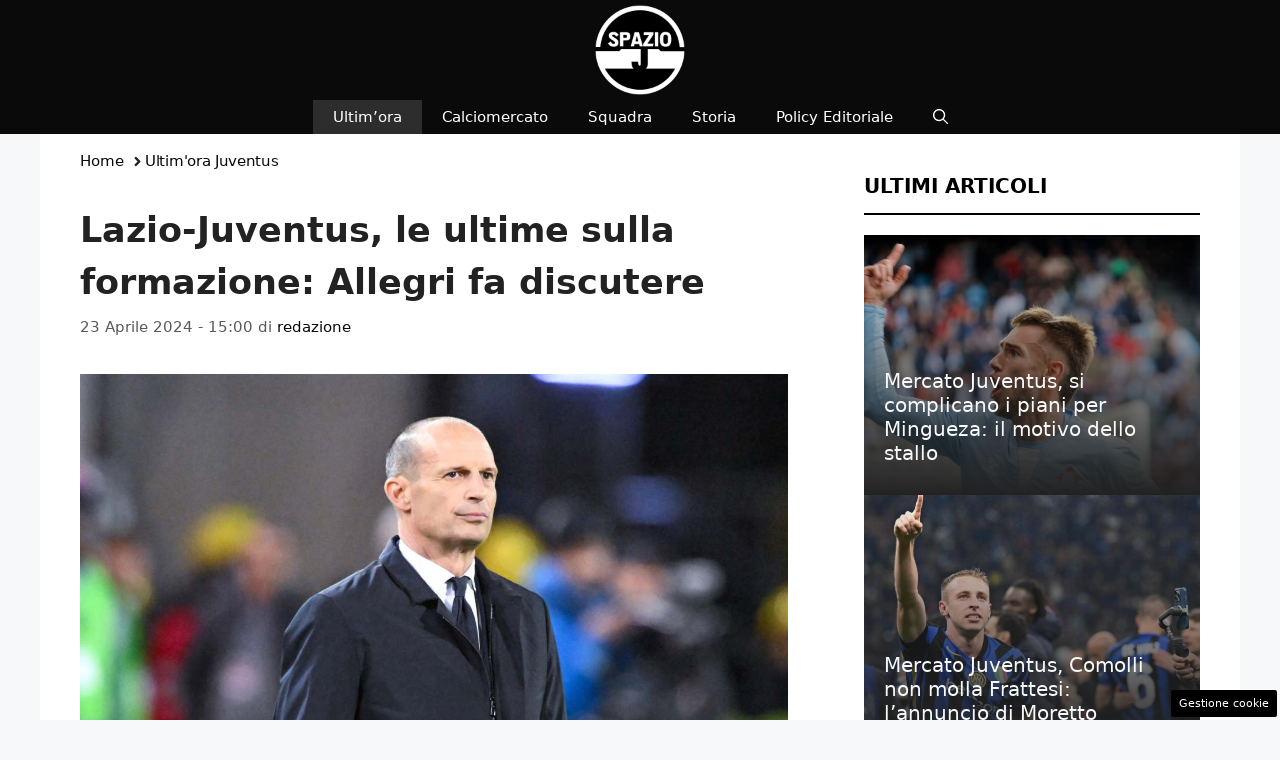

--- FILE ---
content_type: text/html; charset=UTF-8
request_url: https://www.spazioj.it/2024/04/23/lazio-juventus-le-ultime-sulla-formazione-allegri-fa-discutere/
body_size: 19031
content:
<!DOCTYPE html> 
<html lang="it-IT"> 
<head>
<meta charset="UTF-8">
<link rel="preload" href="https://www.spazioj.it/wp-content/cache/fvm/min/1768058993-cssd75a0c3d50a1164b6e4a74cca662969d96d8fd9143cdab1cbc70a9c08dc6f.css" as="style" media="all" /> 
<link rel="preload" href="https://www.spazioj.it/wp-content/cache/fvm/min/1768058993-css806d0baf8a1015d0a8ebd28d740558821af4224dc4d69b35bcf2fc67aa66c.css" as="style" media="all" /> 
<link rel="preload" href="https://www.spazioj.it/wp-content/cache/fvm/min/1768058993-css30d35dbc6ae14907dce5428debc0631ff1b5283487de3ecc17b1da35e0026.css" as="style" media="all" /> 
<link rel="preload" href="https://www.spazioj.it/wp-content/cache/fvm/min/1768058993-css93dd7655350fcda5d24d7e00583ffbb9f31283a70d9f75b03d7926701cda8.css" as="style" media="all" /> 
<link rel="preload" href="https://www.spazioj.it/wp-content/cache/fvm/min/1768058993-cssac22f15edcdd3689f860bb0266a67bd7064e64722268777d12dfaed5dbc77.css" as="style" media="all" />
<script data-cfasync="false">if(navigator.userAgent.match(/MSIE|Internet Explorer/i)||navigator.userAgent.match(/Trident\/7\..*?rv:11/i)){var href=document.location.href;if(!href.match(/[?&]iebrowser/)){if(href.indexOf("?")==-1){if(href.indexOf("#")==-1){document.location.href=href+"?iebrowser=1"}else{document.location.href=href.replace("#","?iebrowser=1#")}}else{if(href.indexOf("#")==-1){document.location.href=href+"&iebrowser=1"}else{document.location.href=href.replace("#","&iebrowser=1#")}}}}</script>
<script data-cfasync="false">class FVMLoader{constructor(e){this.triggerEvents=e,this.eventOptions={passive:!0},this.userEventListener=this.triggerListener.bind(this),this.delayedScripts={normal:[],async:[],defer:[]},this.allJQueries=[]}_addUserInteractionListener(e){this.triggerEvents.forEach(t=>window.addEventListener(t,e.userEventListener,e.eventOptions))}_removeUserInteractionListener(e){this.triggerEvents.forEach(t=>window.removeEventListener(t,e.userEventListener,e.eventOptions))}triggerListener(){this._removeUserInteractionListener(this),"loading"===document.readyState?document.addEventListener("DOMContentLoaded",this._loadEverythingNow.bind(this)):this._loadEverythingNow()}async _loadEverythingNow(){this._runAllDelayedCSS(),this._delayEventListeners(),this._delayJQueryReady(this),this._handleDocumentWrite(),this._registerAllDelayedScripts(),await this._loadScriptsFromList(this.delayedScripts.normal),await this._loadScriptsFromList(this.delayedScripts.defer),await this._loadScriptsFromList(this.delayedScripts.async),await this._triggerDOMContentLoaded(),await this._triggerWindowLoad(),window.dispatchEvent(new Event("wpr-allScriptsLoaded"))}_registerAllDelayedScripts(){document.querySelectorAll("script[type=fvmdelay]").forEach(e=>{e.hasAttribute("src")?e.hasAttribute("async")&&!1!==e.async?this.delayedScripts.async.push(e):e.hasAttribute("defer")&&!1!==e.defer||"module"===e.getAttribute("data-type")?this.delayedScripts.defer.push(e):this.delayedScripts.normal.push(e):this.delayedScripts.normal.push(e)})}_runAllDelayedCSS(){document.querySelectorAll("link[rel=fvmdelay]").forEach(e=>{e.setAttribute("rel","stylesheet")})}async _transformScript(e){return await this._requestAnimFrame(),new Promise(t=>{const n=document.createElement("script");let r;[...e.attributes].forEach(e=>{let t=e.nodeName;"type"!==t&&("data-type"===t&&(t="type",r=e.nodeValue),n.setAttribute(t,e.nodeValue))}),e.hasAttribute("src")?(n.addEventListener("load",t),n.addEventListener("error",t)):(n.text=e.text,t()),e.parentNode.replaceChild(n,e)})}async _loadScriptsFromList(e){const t=e.shift();return t?(await this._transformScript(t),this._loadScriptsFromList(e)):Promise.resolve()}_delayEventListeners(){let e={};function t(t,n){!function(t){function n(n){return e[t].eventsToRewrite.indexOf(n)>=0?"wpr-"+n:n}e[t]||(e[t]={originalFunctions:{add:t.addEventListener,remove:t.removeEventListener},eventsToRewrite:[]},t.addEventListener=function(){arguments[0]=n(arguments[0]),e[t].originalFunctions.add.apply(t,arguments)},t.removeEventListener=function(){arguments[0]=n(arguments[0]),e[t].originalFunctions.remove.apply(t,arguments)})}(t),e[t].eventsToRewrite.push(n)}function n(e,t){let n=e[t];Object.defineProperty(e,t,{get:()=>n||function(){},set(r){e["wpr"+t]=n=r}})}t(document,"DOMContentLoaded"),t(window,"DOMContentLoaded"),t(window,"load"),t(window,"pageshow"),t(document,"readystatechange"),n(document,"onreadystatechange"),n(window,"onload"),n(window,"onpageshow")}_delayJQueryReady(e){let t=window.jQuery;Object.defineProperty(window,"jQuery",{get:()=>t,set(n){if(n&&n.fn&&!e.allJQueries.includes(n)){n.fn.ready=n.fn.init.prototype.ready=function(t){e.domReadyFired?t.bind(document)(n):document.addEventListener("DOMContentLoaded2",()=>t.bind(document)(n))};const t=n.fn.on;n.fn.on=n.fn.init.prototype.on=function(){if(this[0]===window){function e(e){return e.split(" ").map(e=>"load"===e||0===e.indexOf("load.")?"wpr-jquery-load":e).join(" ")}"string"==typeof arguments[0]||arguments[0]instanceof String?arguments[0]=e(arguments[0]):"object"==typeof arguments[0]&&Object.keys(arguments[0]).forEach(t=>{delete Object.assign(arguments[0],{[e(t)]:arguments[0][t]})[t]})}return t.apply(this,arguments),this},e.allJQueries.push(n)}t=n}})}async _triggerDOMContentLoaded(){this.domReadyFired=!0,await this._requestAnimFrame(),document.dispatchEvent(new Event("DOMContentLoaded2")),await this._requestAnimFrame(),window.dispatchEvent(new Event("DOMContentLoaded2")),await this._requestAnimFrame(),document.dispatchEvent(new Event("wpr-readystatechange")),await this._requestAnimFrame(),document.wpronreadystatechange&&document.wpronreadystatechange()}async _triggerWindowLoad(){await this._requestAnimFrame(),window.dispatchEvent(new Event("wpr-load")),await this._requestAnimFrame(),window.wpronload&&window.wpronload(),await this._requestAnimFrame(),this.allJQueries.forEach(e=>e(window).trigger("wpr-jquery-load")),window.dispatchEvent(new Event("wpr-pageshow")),await this._requestAnimFrame(),window.wpronpageshow&&window.wpronpageshow()}_handleDocumentWrite(){const e=new Map;document.write=document.writeln=function(t){const n=document.currentScript,r=document.createRange(),i=n.parentElement;let a=e.get(n);void 0===a&&(a=n.nextSibling,e.set(n,a));const s=document.createDocumentFragment();r.setStart(s,0),s.appendChild(r.createContextualFragment(t)),i.insertBefore(s,a)}}async _requestAnimFrame(){return new Promise(e=>requestAnimationFrame(e))}static run(){const e=new FVMLoader(["keydown","mousemove","touchmove","touchstart","touchend","wheel"]);e._addUserInteractionListener(e)}}FVMLoader.run();</script>
<meta name='robots' content='index, follow, max-image-preview:large, max-snippet:-1, max-video-preview:-1' />
<meta name="viewport" content="width=device-width, initial-scale=1"><title>Lazio-Juventus, le ultime sulla formazione: Allegri fa discutere</title>
<meta name="description" content="Gli ultimi aggiornamenti sull&#039;undici titolare che schiererà il tecnico bianconero in occasione della semifinale di Coppa, quanti cambi." />
<link rel="canonical" href="https://www.spazioj.it/2024/04/23/lazio-juventus-le-ultime-sulla-formazione-allegri-fa-discutere/" />
<meta property="og:locale" content="it_IT" />
<meta property="og:type" content="article" />
<meta property="og:title" content="Lazio-Juventus, le ultime sulla formazione: Allegri fa discutere" />
<meta property="og:description" content="Gli ultimi aggiornamenti sull&#039;undici titolare che schiererà il tecnico bianconero in occasione della semifinale di Coppa, quanti cambi." />
<meta property="og:url" content="https://www.spazioj.it/2024/04/23/lazio-juventus-le-ultime-sulla-formazione-allegri-fa-discutere/" />
<meta property="og:site_name" content="SpazioJ" />
<meta property="article:author" content="https://www.facebook.com/spazioj.it/" />
<meta property="article:published_time" content="2024-04-23T13:00:33+00:00" />
<meta property="article:modified_time" content="2024-04-23T13:13:26+00:00" />
<meta property="og:image" content="https://www.spazioj.it/wp-content/uploads/2024/04/allegri-lapresse.jpg" />
<meta property="og:image:width" content="1200" />
<meta property="og:image:height" content="800" />
<meta property="og:image:type" content="image/jpeg" />
<meta name="author" content="redazione" />
<meta name="twitter:card" content="summary_large_image" />
<meta name="twitter:creator" content="@Spazio_J" />
<meta name="twitter:label1" content="Scritto da" />
<meta name="twitter:data1" content="redazione" />
<meta name="twitter:label2" content="Tempo di lettura stimato" />
<meta name="twitter:data2" content="2 minuti" />
<script type="application/ld+json" class="yoast-schema-graph">{"@context":"https://schema.org","@graph":[{"@type":"Article","@id":"https://www.spazioj.it/2024/04/23/lazio-juventus-le-ultime-sulla-formazione-allegri-fa-discutere/#article","isPartOf":{"@id":"https://www.spazioj.it/2024/04/23/lazio-juventus-le-ultime-sulla-formazione-allegri-fa-discutere/"},"author":{"name":"redazione","@id":"https://www.spazioj.it/#/schema/person/b07cd6b48aa28b03a42c02ecfee6b2be"},"headline":"Lazio-Juventus, le ultime sulla formazione: Allegri fa discutere","datePublished":"2024-04-23T13:00:33+00:00","dateModified":"2024-04-23T13:13:26+00:00","mainEntityOfPage":{"@id":"https://www.spazioj.it/2024/04/23/lazio-juventus-le-ultime-sulla-formazione-allegri-fa-discutere/"},"wordCount":412,"publisher":{"@id":"https://www.spazioj.it/#organization"},"image":{"@id":"https://www.spazioj.it/2024/04/23/lazio-juventus-le-ultime-sulla-formazione-allegri-fa-discutere/#primaryimage"},"thumbnailUrl":"https://www.spazioj.it/wp-content/uploads/2024/04/allegri-lapresse.jpg","articleSection":["Ultim'ora Juventus"],"inLanguage":"it-IT"},{"@type":"WebPage","@id":"https://www.spazioj.it/2024/04/23/lazio-juventus-le-ultime-sulla-formazione-allegri-fa-discutere/","url":"https://www.spazioj.it/2024/04/23/lazio-juventus-le-ultime-sulla-formazione-allegri-fa-discutere/","name":"Lazio-Juventus, le ultime sulla formazione: Allegri fa discutere","isPartOf":{"@id":"https://www.spazioj.it/#website"},"primaryImageOfPage":{"@id":"https://www.spazioj.it/2024/04/23/lazio-juventus-le-ultime-sulla-formazione-allegri-fa-discutere/#primaryimage"},"image":{"@id":"https://www.spazioj.it/2024/04/23/lazio-juventus-le-ultime-sulla-formazione-allegri-fa-discutere/#primaryimage"},"thumbnailUrl":"https://www.spazioj.it/wp-content/uploads/2024/04/allegri-lapresse.jpg","datePublished":"2024-04-23T13:00:33+00:00","dateModified":"2024-04-23T13:13:26+00:00","description":"Gli ultimi aggiornamenti sull'undici titolare che schiererà il tecnico bianconero in occasione della semifinale di Coppa, quanti cambi.","breadcrumb":{"@id":"https://www.spazioj.it/2024/04/23/lazio-juventus-le-ultime-sulla-formazione-allegri-fa-discutere/#breadcrumb"},"inLanguage":"it-IT","potentialAction":[{"@type":"ReadAction","target":["https://www.spazioj.it/2024/04/23/lazio-juventus-le-ultime-sulla-formazione-allegri-fa-discutere/"]}]},{"@type":"ImageObject","inLanguage":"it-IT","@id":"https://www.spazioj.it/2024/04/23/lazio-juventus-le-ultime-sulla-formazione-allegri-fa-discutere/#primaryimage","url":"https://www.spazioj.it/wp-content/uploads/2024/04/allegri-lapresse.jpg","contentUrl":"https://www.spazioj.it/wp-content/uploads/2024/04/allegri-lapresse.jpg","width":1200,"height":800,"caption":"Formazione Juve, SpazioJ (LaPresse)"},{"@type":"BreadcrumbList","@id":"https://www.spazioj.it/2024/04/23/lazio-juventus-le-ultime-sulla-formazione-allegri-fa-discutere/#breadcrumb","itemListElement":[{"@type":"ListItem","position":1,"name":"Home","item":"https://www.spazioj.it/"},{"@type":"ListItem","position":2,"name":"Ultim'ora Juventus","item":"https://www.spazioj.it/ultimora-juventus/"},{"@type":"ListItem","position":3,"name":"Lazio-Juventus, le ultime sulla formazione: Allegri fa discutere"}]},{"@type":"WebSite","@id":"https://www.spazioj.it/#website","url":"https://www.spazioj.it/","name":"SpazioJ","description":"L&#039;emozione bianconera","publisher":{"@id":"https://www.spazioj.it/#organization"},"potentialAction":[{"@type":"SearchAction","target":{"@type":"EntryPoint","urlTemplate":"https://www.spazioj.it/?s={search_term_string}"},"query-input":{"@type":"PropertyValueSpecification","valueRequired":true,"valueName":"search_term_string"}}],"inLanguage":"it-IT"},{"@type":"Organization","@id":"https://www.spazioj.it/#organization","name":"SpazioJ","url":"https://www.spazioj.it/","logo":{"@type":"ImageObject","inLanguage":"it-IT","@id":"https://www.spazioj.it/#/schema/logo/image/","url":"https://www.spazioj.it/wp-content/uploads/2024/07/spazioj_logo2024.png","contentUrl":"https://www.spazioj.it/wp-content/uploads/2024/07/spazioj_logo2024.png","width":1080,"height":1080,"caption":"SpazioJ"},"image":{"@id":"https://www.spazioj.it/#/schema/logo/image/"}},{"@type":"Person","@id":"https://www.spazioj.it/#/schema/person/b07cd6b48aa28b03a42c02ecfee6b2be","name":"redazione","image":{"@type":"ImageObject","inLanguage":"it-IT","@id":"https://www.spazioj.it/#/schema/person/image/","url":"https://secure.gravatar.com/avatar/c46dc6a1078d4b2d724687442d363f456ba8d78756d09b949dd413c4ad4aa83d?s=96&d=mm&r=g","contentUrl":"https://secure.gravatar.com/avatar/c46dc6a1078d4b2d724687442d363f456ba8d78756d09b949dd413c4ad4aa83d?s=96&d=mm&r=g","caption":"redazione"},"description":"Spazio J è un giornale online sulla Juventus Football Club: foto, calciomercato, video, magazine, informazioni utili e approfondimenti 24 ore su 24.","sameAs":["https://www.spazioj.it","https://www.facebook.com/spazioj.it/","https://x.com/Spazio_J"],"url":"https://www.spazioj.it/author/redazione/"}]}</script>
<link rel="alternate" type="application/rss+xml" title="SpazioJ &raquo; Feed" href="https://www.spazioj.it/feed/" />
<link rel="alternate" type="application/rss+xml" title="SpazioJ &raquo; Feed dei commenti" href="https://www.spazioj.it/comments/feed/" />
<meta name="google-site-verification" content="7qJPPdaLJHm9AEhwg4CSg-d1ns0llW6tuizbo8Xu794" />
<meta property="fb:pages" content="339810932698592" /> 
<style id='wp-img-auto-sizes-contain-inline-css' media="all">img:is([sizes=auto i],[sizes^="auto," i]){contain-intrinsic-size:3000px 1500px}</style> 
<style id='wp-block-library-inline-css' media="all">:root{--wp-block-synced-color:#7a00df;--wp-block-synced-color--rgb:122,0,223;--wp-bound-block-color:var(--wp-block-synced-color);--wp-editor-canvas-background:#ddd;--wp-admin-theme-color:#007cba;--wp-admin-theme-color--rgb:0,124,186;--wp-admin-theme-color-darker-10:#006ba1;--wp-admin-theme-color-darker-10--rgb:0,107,160.5;--wp-admin-theme-color-darker-20:#005a87;--wp-admin-theme-color-darker-20--rgb:0,90,135;--wp-admin-border-width-focus:2px}@media (min-resolution:192dpi){:root{--wp-admin-border-width-focus:1.5px}}.wp-element-button{cursor:pointer}:root .has-very-light-gray-background-color{background-color:#eee}:root .has-very-dark-gray-background-color{background-color:#313131}:root .has-very-light-gray-color{color:#eee}:root .has-very-dark-gray-color{color:#313131}:root .has-vivid-green-cyan-to-vivid-cyan-blue-gradient-background{background:linear-gradient(135deg,#00d084,#0693e3)}:root .has-purple-crush-gradient-background{background:linear-gradient(135deg,#34e2e4,#4721fb 50%,#ab1dfe)}:root .has-hazy-dawn-gradient-background{background:linear-gradient(135deg,#faaca8,#dad0ec)}:root .has-subdued-olive-gradient-background{background:linear-gradient(135deg,#fafae1,#67a671)}:root .has-atomic-cream-gradient-background{background:linear-gradient(135deg,#fdd79a,#004a59)}:root .has-nightshade-gradient-background{background:linear-gradient(135deg,#330968,#31cdcf)}:root .has-midnight-gradient-background{background:linear-gradient(135deg,#020381,#2874fc)}:root{--wp--preset--font-size--normal:16px;--wp--preset--font-size--huge:42px}.has-regular-font-size{font-size:1em}.has-larger-font-size{font-size:2.625em}.has-normal-font-size{font-size:var(--wp--preset--font-size--normal)}.has-huge-font-size{font-size:var(--wp--preset--font-size--huge)}.has-text-align-center{text-align:center}.has-text-align-left{text-align:left}.has-text-align-right{text-align:right}.has-fit-text{white-space:nowrap!important}#end-resizable-editor-section{display:none}.aligncenter{clear:both}.items-justified-left{justify-content:flex-start}.items-justified-center{justify-content:center}.items-justified-right{justify-content:flex-end}.items-justified-space-between{justify-content:space-between}.screen-reader-text{border:0;clip-path:inset(50%);height:1px;margin:-1px;overflow:hidden;padding:0;position:absolute;width:1px;word-wrap:normal!important}.screen-reader-text:focus{background-color:#ddd;clip-path:none;color:#444;display:block;font-size:1em;height:auto;left:5px;line-height:normal;padding:15px 23px 14px;text-decoration:none;top:5px;width:auto;z-index:100000}html :where(.has-border-color){border-style:solid}html :where([style*=border-top-color]){border-top-style:solid}html :where([style*=border-right-color]){border-right-style:solid}html :where([style*=border-bottom-color]){border-bottom-style:solid}html :where([style*=border-left-color]){border-left-style:solid}html :where([style*=border-width]){border-style:solid}html :where([style*=border-top-width]){border-top-style:solid}html :where([style*=border-right-width]){border-right-style:solid}html :where([style*=border-bottom-width]){border-bottom-style:solid}html :where([style*=border-left-width]){border-left-style:solid}html :where(img[class*=wp-image-]){height:auto;max-width:100%}:where(figure){margin:0 0 1em}html :where(.is-position-sticky){--wp-admin--admin-bar--position-offset:var(--wp-admin--admin-bar--height,0px)}@media screen and (max-width:600px){html :where(.is-position-sticky){--wp-admin--admin-bar--position-offset:0px}}</style>
<style id='global-styles-inline-css' media="all">:root{--wp--preset--aspect-ratio--square:1;--wp--preset--aspect-ratio--4-3:4/3;--wp--preset--aspect-ratio--3-4:3/4;--wp--preset--aspect-ratio--3-2:3/2;--wp--preset--aspect-ratio--2-3:2/3;--wp--preset--aspect-ratio--16-9:16/9;--wp--preset--aspect-ratio--9-16:9/16;--wp--preset--color--black:#000000;--wp--preset--color--cyan-bluish-gray:#abb8c3;--wp--preset--color--white:#ffffff;--wp--preset--color--pale-pink:#f78da7;--wp--preset--color--vivid-red:#cf2e2e;--wp--preset--color--luminous-vivid-orange:#ff6900;--wp--preset--color--luminous-vivid-amber:#fcb900;--wp--preset--color--light-green-cyan:#7bdcb5;--wp--preset--color--vivid-green-cyan:#00d084;--wp--preset--color--pale-cyan-blue:#8ed1fc;--wp--preset--color--vivid-cyan-blue:#0693e3;--wp--preset--color--vivid-purple:#9b51e0;--wp--preset--color--contrast:var(--contrast);--wp--preset--color--contrast-2:var(--contrast-2);--wp--preset--color--contrast-3:var(--contrast-3);--wp--preset--color--base:var(--base);--wp--preset--color--base-2:var(--base-2);--wp--preset--color--base-3:var(--base-3);--wp--preset--color--accent:var(--accent);--wp--preset--gradient--vivid-cyan-blue-to-vivid-purple:linear-gradient(135deg,rgb(6,147,227) 0%,rgb(155,81,224) 100%);--wp--preset--gradient--light-green-cyan-to-vivid-green-cyan:linear-gradient(135deg,rgb(122,220,180) 0%,rgb(0,208,130) 100%);--wp--preset--gradient--luminous-vivid-amber-to-luminous-vivid-orange:linear-gradient(135deg,rgb(252,185,0) 0%,rgb(255,105,0) 100%);--wp--preset--gradient--luminous-vivid-orange-to-vivid-red:linear-gradient(135deg,rgb(255,105,0) 0%,rgb(207,46,46) 100%);--wp--preset--gradient--very-light-gray-to-cyan-bluish-gray:linear-gradient(135deg,rgb(238,238,238) 0%,rgb(169,184,195) 100%);--wp--preset--gradient--cool-to-warm-spectrum:linear-gradient(135deg,rgb(74,234,220) 0%,rgb(151,120,209) 20%,rgb(207,42,186) 40%,rgb(238,44,130) 60%,rgb(251,105,98) 80%,rgb(254,248,76) 100%);--wp--preset--gradient--blush-light-purple:linear-gradient(135deg,rgb(255,206,236) 0%,rgb(152,150,240) 100%);--wp--preset--gradient--blush-bordeaux:linear-gradient(135deg,rgb(254,205,165) 0%,rgb(254,45,45) 50%,rgb(107,0,62) 100%);--wp--preset--gradient--luminous-dusk:linear-gradient(135deg,rgb(255,203,112) 0%,rgb(199,81,192) 50%,rgb(65,88,208) 100%);--wp--preset--gradient--pale-ocean:linear-gradient(135deg,rgb(255,245,203) 0%,rgb(182,227,212) 50%,rgb(51,167,181) 100%);--wp--preset--gradient--electric-grass:linear-gradient(135deg,rgb(202,248,128) 0%,rgb(113,206,126) 100%);--wp--preset--gradient--midnight:linear-gradient(135deg,rgb(2,3,129) 0%,rgb(40,116,252) 100%);--wp--preset--font-size--small:13px;--wp--preset--font-size--medium:20px;--wp--preset--font-size--large:36px;--wp--preset--font-size--x-large:42px;--wp--preset--spacing--20:0.44rem;--wp--preset--spacing--30:0.67rem;--wp--preset--spacing--40:1rem;--wp--preset--spacing--50:1.5rem;--wp--preset--spacing--60:2.25rem;--wp--preset--spacing--70:3.38rem;--wp--preset--spacing--80:5.06rem;--wp--preset--shadow--natural:6px 6px 9px rgba(0, 0, 0, 0.2);--wp--preset--shadow--deep:12px 12px 50px rgba(0, 0, 0, 0.4);--wp--preset--shadow--sharp:6px 6px 0px rgba(0, 0, 0, 0.2);--wp--preset--shadow--outlined:6px 6px 0px -3px rgb(255, 255, 255), 6px 6px rgb(0, 0, 0);--wp--preset--shadow--crisp:6px 6px 0px rgb(0, 0, 0)}:where(.is-layout-flex){gap:.5em}:where(.is-layout-grid){gap:.5em}body .is-layout-flex{display:flex}.is-layout-flex{flex-wrap:wrap;align-items:center}.is-layout-flex>:is(*,div){margin:0}body .is-layout-grid{display:grid}.is-layout-grid>:is(*,div){margin:0}:where(.wp-block-columns.is-layout-flex){gap:2em}:where(.wp-block-columns.is-layout-grid){gap:2em}:where(.wp-block-post-template.is-layout-flex){gap:1.25em}:where(.wp-block-post-template.is-layout-grid){gap:1.25em}.has-black-color{color:var(--wp--preset--color--black)!important}.has-cyan-bluish-gray-color{color:var(--wp--preset--color--cyan-bluish-gray)!important}.has-white-color{color:var(--wp--preset--color--white)!important}.has-pale-pink-color{color:var(--wp--preset--color--pale-pink)!important}.has-vivid-red-color{color:var(--wp--preset--color--vivid-red)!important}.has-luminous-vivid-orange-color{color:var(--wp--preset--color--luminous-vivid-orange)!important}.has-luminous-vivid-amber-color{color:var(--wp--preset--color--luminous-vivid-amber)!important}.has-light-green-cyan-color{color:var(--wp--preset--color--light-green-cyan)!important}.has-vivid-green-cyan-color{color:var(--wp--preset--color--vivid-green-cyan)!important}.has-pale-cyan-blue-color{color:var(--wp--preset--color--pale-cyan-blue)!important}.has-vivid-cyan-blue-color{color:var(--wp--preset--color--vivid-cyan-blue)!important}.has-vivid-purple-color{color:var(--wp--preset--color--vivid-purple)!important}.has-black-background-color{background-color:var(--wp--preset--color--black)!important}.has-cyan-bluish-gray-background-color{background-color:var(--wp--preset--color--cyan-bluish-gray)!important}.has-white-background-color{background-color:var(--wp--preset--color--white)!important}.has-pale-pink-background-color{background-color:var(--wp--preset--color--pale-pink)!important}.has-vivid-red-background-color{background-color:var(--wp--preset--color--vivid-red)!important}.has-luminous-vivid-orange-background-color{background-color:var(--wp--preset--color--luminous-vivid-orange)!important}.has-luminous-vivid-amber-background-color{background-color:var(--wp--preset--color--luminous-vivid-amber)!important}.has-light-green-cyan-background-color{background-color:var(--wp--preset--color--light-green-cyan)!important}.has-vivid-green-cyan-background-color{background-color:var(--wp--preset--color--vivid-green-cyan)!important}.has-pale-cyan-blue-background-color{background-color:var(--wp--preset--color--pale-cyan-blue)!important}.has-vivid-cyan-blue-background-color{background-color:var(--wp--preset--color--vivid-cyan-blue)!important}.has-vivid-purple-background-color{background-color:var(--wp--preset--color--vivid-purple)!important}.has-black-border-color{border-color:var(--wp--preset--color--black)!important}.has-cyan-bluish-gray-border-color{border-color:var(--wp--preset--color--cyan-bluish-gray)!important}.has-white-border-color{border-color:var(--wp--preset--color--white)!important}.has-pale-pink-border-color{border-color:var(--wp--preset--color--pale-pink)!important}.has-vivid-red-border-color{border-color:var(--wp--preset--color--vivid-red)!important}.has-luminous-vivid-orange-border-color{border-color:var(--wp--preset--color--luminous-vivid-orange)!important}.has-luminous-vivid-amber-border-color{border-color:var(--wp--preset--color--luminous-vivid-amber)!important}.has-light-green-cyan-border-color{border-color:var(--wp--preset--color--light-green-cyan)!important}.has-vivid-green-cyan-border-color{border-color:var(--wp--preset--color--vivid-green-cyan)!important}.has-pale-cyan-blue-border-color{border-color:var(--wp--preset--color--pale-cyan-blue)!important}.has-vivid-cyan-blue-border-color{border-color:var(--wp--preset--color--vivid-cyan-blue)!important}.has-vivid-purple-border-color{border-color:var(--wp--preset--color--vivid-purple)!important}.has-vivid-cyan-blue-to-vivid-purple-gradient-background{background:var(--wp--preset--gradient--vivid-cyan-blue-to-vivid-purple)!important}.has-light-green-cyan-to-vivid-green-cyan-gradient-background{background:var(--wp--preset--gradient--light-green-cyan-to-vivid-green-cyan)!important}.has-luminous-vivid-amber-to-luminous-vivid-orange-gradient-background{background:var(--wp--preset--gradient--luminous-vivid-amber-to-luminous-vivid-orange)!important}.has-luminous-vivid-orange-to-vivid-red-gradient-background{background:var(--wp--preset--gradient--luminous-vivid-orange-to-vivid-red)!important}.has-very-light-gray-to-cyan-bluish-gray-gradient-background{background:var(--wp--preset--gradient--very-light-gray-to-cyan-bluish-gray)!important}.has-cool-to-warm-spectrum-gradient-background{background:var(--wp--preset--gradient--cool-to-warm-spectrum)!important}.has-blush-light-purple-gradient-background{background:var(--wp--preset--gradient--blush-light-purple)!important}.has-blush-bordeaux-gradient-background{background:var(--wp--preset--gradient--blush-bordeaux)!important}.has-luminous-dusk-gradient-background{background:var(--wp--preset--gradient--luminous-dusk)!important}.has-pale-ocean-gradient-background{background:var(--wp--preset--gradient--pale-ocean)!important}.has-electric-grass-gradient-background{background:var(--wp--preset--gradient--electric-grass)!important}.has-midnight-gradient-background{background:var(--wp--preset--gradient--midnight)!important}.has-small-font-size{font-size:var(--wp--preset--font-size--small)!important}.has-medium-font-size{font-size:var(--wp--preset--font-size--medium)!important}.has-large-font-size{font-size:var(--wp--preset--font-size--large)!important}.has-x-large-font-size{font-size:var(--wp--preset--font-size--x-large)!important}</style> 
<style id='classic-theme-styles-inline-css' media="all">/*! This file is auto-generated */ .wp-block-button__link{color:#fff;background-color:#32373c;border-radius:9999px;box-shadow:none;text-decoration:none;padding:calc(.667em + 2px) calc(1.333em + 2px);font-size:1.125em}.wp-block-file__button{background:#32373c;color:#fff;text-decoration:none}</style> 
<link rel='stylesheet' id='adser-css' href='https://www.spazioj.it/wp-content/cache/fvm/min/1768058993-cssd75a0c3d50a1164b6e4a74cca662969d96d8fd9143cdab1cbc70a9c08dc6f.css' media='all' /> 
<link rel='stylesheet' id='dadaPushly-css' href='https://www.spazioj.it/wp-content/cache/fvm/min/1768058993-css806d0baf8a1015d0a8ebd28d740558821af4224dc4d69b35bcf2fc67aa66c.css' media='all' /> 
<link rel='stylesheet' id='widgetopts-styles-css' href='https://www.spazioj.it/wp-content/cache/fvm/min/1768058993-css30d35dbc6ae14907dce5428debc0631ff1b5283487de3ecc17b1da35e0026.css' media='all' /> 
<link rel='stylesheet' id='generate-style-css' href='https://www.spazioj.it/wp-content/cache/fvm/min/1768058993-css93dd7655350fcda5d24d7e00583ffbb9f31283a70d9f75b03d7926701cda8.css' media='all' /> 
<style id='generate-style-inline-css' media="all">body{background-color:#f7f8f9;color:#222}a{color:#0a0a0a}a:hover,a:focus{text-decoration:underline}.entry-title a,.site-branding a,a.button,.wp-block-button__link,.main-navigation a{text-decoration:none}a:hover,a:focus,a:active{color:#c10600}.wp-block-group__inner-container{max-width:1200px;margin-left:auto;margin-right:auto}.site-header .header-image{width:90px}:root{--contrast:#222222;--contrast-2:#575760;--contrast-3:#b2b2be;--base:#f0f0f0;--base-2:#f7f8f9;--base-3:#ffffff;--accent:#000000}:root .has-contrast-color{color:var(--contrast)}:root .has-contrast-background-color{background-color:var(--contrast)}:root .has-contrast-2-color{color:var(--contrast-2)}:root .has-contrast-2-background-color{background-color:var(--contrast-2)}:root .has-contrast-3-color{color:var(--contrast-3)}:root .has-contrast-3-background-color{background-color:var(--contrast-3)}:root .has-base-color{color:var(--base)}:root .has-base-background-color{background-color:var(--base)}:root .has-base-2-color{color:var(--base-2)}:root .has-base-2-background-color{background-color:var(--base-2)}:root .has-base-3-color{color:var(--base-3)}:root .has-base-3-background-color{background-color:var(--base-3)}:root .has-accent-color{color:var(--accent)}:root .has-accent-background-color{background-color:var(--accent)}.gp-modal:not(.gp-modal--open):not(.gp-modal--transition){display:none}.gp-modal--transition:not(.gp-modal--open){pointer-events:none}.gp-modal-overlay:not(.gp-modal-overlay--open):not(.gp-modal--transition){display:none}.gp-modal__overlay{display:none;position:fixed;top:0;left:0;right:0;bottom:0;background:rgba(0,0,0,.2);display:flex;justify-content:center;align-items:center;z-index:10000;backdrop-filter:blur(3px);transition:opacity 500ms ease;opacity:0}.gp-modal--open:not(.gp-modal--transition) .gp-modal__overlay{opacity:1}.gp-modal__container{max-width:100%;max-height:100vh;transform:scale(.9);transition:transform 500ms ease;padding:0 10px}.gp-modal--open:not(.gp-modal--transition) .gp-modal__container{transform:scale(1)}.search-modal-fields{display:flex}.gp-search-modal .gp-modal__overlay{align-items:flex-start;padding-top:25vh;background:var(--gp-search-modal-overlay-bg-color)}.search-modal-form{width:500px;max-width:100%;background-color:var(--gp-search-modal-bg-color);color:var(--gp-search-modal-text-color)}.search-modal-form .search-field,.search-modal-form .search-field:focus{width:100%;height:60px;background-color:transparent;border:0;appearance:none;color:currentColor}.search-modal-fields button,.search-modal-fields button:active,.search-modal-fields button:focus,.search-modal-fields button:hover{background-color:transparent;border:0;color:currentColor;width:60px}body,button,input,select,textarea{font-family:-apple-system,system-ui,BlinkMacSystemFont,"Segoe UI",Helvetica,Arial,sans-serif,"Apple Color Emoji","Segoe UI Emoji","Segoe UI Symbol";font-size:18px}body{line-height:1.7}.entry-content>[class*="wp-block-"]:not(:last-child):not(.wp-block-heading){margin-bottom:1.5em}.main-navigation .main-nav ul ul li a{font-size:14px}.sidebar .widget,.footer-widgets .widget{font-size:17px}h1{font-weight:700;font-size:35px;line-height:1.5em}h2{font-weight:600;font-size:28px;line-height:1.4em}@media (max-width:768px){h1{font-size:22px}h2{font-size:20px}h3{font-size:24px}h4{font-size:22px}h5{font-size:19px}}.top-bar{background-color:#636363;color:#fff}.top-bar a{color:#fff}.top-bar a:hover{color:#303030}.site-header{background-color:#0a0a0a}.main-title a,.main-title a:hover{color:#222}.site-description{color:#757575}.mobile-menu-control-wrapper .menu-toggle,.mobile-menu-control-wrapper .menu-toggle:hover,.mobile-menu-control-wrapper .menu-toggle:focus,.has-inline-mobile-toggle #site-navigation.toggled{background-color:rgba(0,0,0,.02)}.main-navigation,.main-navigation ul ul{background-color:#0a0a0a}.main-navigation .main-nav ul li a,.main-navigation .menu-toggle,.main-navigation .menu-bar-items{color:#fff}.main-navigation .main-nav ul li:not([class*="current-menu-"]):hover>a,.main-navigation .main-nav ul li:not([class*="current-menu-"]):focus>a,.main-navigation .main-nav ul li.sfHover:not([class*="current-menu-"])>a,.main-navigation .menu-bar-item:hover>a,.main-navigation .menu-bar-item.sfHover>a{color:#7a8896;background-color:#4c4c4c}button.menu-toggle:hover,button.menu-toggle:focus{color:#fff}.main-navigation .main-nav ul li[class*="current-menu-"]>a{color:#fff;background-color:#2d2d2d}.navigation-search input[type="search"],.navigation-search input[type="search"]:active,.navigation-search input[type="search"]:focus,.main-navigation .main-nav ul li.search-item.active>a,.main-navigation .menu-bar-items .search-item.active>a{color:#7a8896;background-color:#4c4c4c}.main-navigation ul ul{background-color:#eaeaea}.main-navigation .main-nav ul ul li a{color:#515151}.main-navigation .main-nav ul ul li:not([class*="current-menu-"]):hover>a,.main-navigation .main-nav ul ul li:not([class*="current-menu-"]):focus>a,.main-navigation .main-nav ul ul li.sfHover:not([class*="current-menu-"])>a{color:#7a8896;background-color:#eaeaea}.main-navigation .main-nav ul ul li[class*="current-menu-"]>a{color:#7a8896;background-color:#eaeaea}.separate-containers .inside-article,.separate-containers .comments-area,.separate-containers .page-header,.one-container .container,.separate-containers .paging-navigation,.inside-page-header{background-color:#fff}.entry-title a{color:#222}.entry-title a:hover{color:#55555e}.entry-meta{color:#595959}.sidebar .widget{background-color:#0a0a0a}.sidebar .widget a{color:#fff}.footer-widgets{background-color:#fff}.footer-widgets .widget-title{color:#000}.site-info{color:#fff;background-color:#0a0909}.site-info a{color:#fff}.site-info a:hover{color:#d3d3d3}.footer-bar .widget_nav_menu .current-menu-item a{color:#d3d3d3}input[type="text"],input[type="email"],input[type="url"],input[type="password"],input[type="search"],input[type="tel"],input[type="number"],textarea,select{color:#666;background-color:#fafafa;border-color:#ccc}input[type="text"]:focus,input[type="email"]:focus,input[type="url"]:focus,input[type="password"]:focus,input[type="search"]:focus,input[type="tel"]:focus,input[type="number"]:focus,textarea:focus,select:focus{color:#666;background-color:#fff;border-color:#bfbfbf}button,html input[type="button"],input[type="reset"],input[type="submit"],a.button,a.wp-block-button__link:not(.has-background){color:#fff;background-color:#55555e}button:hover,html input[type="button"]:hover,input[type="reset"]:hover,input[type="submit"]:hover,a.button:hover,button:focus,html input[type="button"]:focus,input[type="reset"]:focus,input[type="submit"]:focus,a.button:focus,a.wp-block-button__link:not(.has-background):active,a.wp-block-button__link:not(.has-background):focus,a.wp-block-button__link:not(.has-background):hover{color:#fff;background-color:#3f4047}a.generate-back-to-top{background-color:rgba(0,0,0,.4);color:#fff}a.generate-back-to-top:hover,a.generate-back-to-top:focus{background-color:rgba(0,0,0,.6);color:#fff}:root{--gp-search-modal-bg-color:var(--base-3);--gp-search-modal-text-color:var(--contrast);--gp-search-modal-overlay-bg-color:rgba(0,0,0,0.2)}@media (max-width:768px){.main-navigation .menu-bar-item:hover>a,.main-navigation .menu-bar-item.sfHover>a{background:none;color:#fff}}.inside-header{padding:5px 40px 5px 40px}.nav-below-header .main-navigation .inside-navigation.grid-container,.nav-above-header .main-navigation .inside-navigation.grid-container{padding:0 20px 0 20px}.separate-containers .inside-article,.separate-containers .comments-area,.separate-containers .page-header,.separate-containers .paging-navigation,.one-container .site-content,.inside-page-header{padding:15px 40px 40px 40px}.site-main .wp-block-group__inner-container{padding:15px 40px 40px 40px}.separate-containers .paging-navigation{padding-top:20px;padding-bottom:20px}.entry-content .alignwide,body:not(.no-sidebar) .entry-content .alignfull{margin-left:-40px;width:calc(100% + 80px);max-width:calc(100% + 80px)}.main-navigation .main-nav ul li a,.menu-toggle,.main-navigation .menu-bar-item>a{line-height:34px}.navigation-search input[type="search"]{height:34px}.rtl .menu-item-has-children .dropdown-menu-toggle{padding-left:20px}.rtl .main-navigation .main-nav ul li.menu-item-has-children>a{padding-right:20px}.widget-area .widget{padding:7px 40px 40px 40px}@media (max-width:768px){.separate-containers .inside-article,.separate-containers .comments-area,.separate-containers .page-header,.separate-containers .paging-navigation,.one-container .site-content,.inside-page-header{padding:30px}.site-main .wp-block-group__inner-container{padding:30px}.inside-top-bar{padding-right:30px;padding-left:30px}.inside-header{padding-top:3px;padding-right:30px;padding-bottom:3px;padding-left:30px}.widget-area .widget{padding-top:30px;padding-right:30px;padding-bottom:30px;padding-left:30px}.footer-widgets-container{padding-top:30px;padding-right:30px;padding-bottom:30px;padding-left:30px}.inside-site-info{padding-right:30px;padding-left:30px}.entry-content .alignwide,body:not(.no-sidebar) .entry-content .alignfull{margin-left:-30px;width:calc(100% + 60px);max-width:calc(100% + 60px)}.one-container .site-main .paging-navigation{margin-bottom:20px}}.is-right-sidebar{width:30%}.is-left-sidebar{width:30%}.site-content .content-area{width:70%}@media (max-width:768px){.main-navigation .menu-toggle,.sidebar-nav-mobile:not(#sticky-placeholder){display:block}.main-navigation ul,.gen-sidebar-nav,.main-navigation:not(.slideout-navigation):not(.toggled) .main-nav>ul,.has-inline-mobile-toggle #site-navigation .inside-navigation>*:not(.navigation-search):not(.main-nav){display:none}.nav-align-right .inside-navigation,.nav-align-center .inside-navigation{justify-content:space-between}}.dynamic-author-image-rounded{border-radius:100%}.dynamic-featured-image,.dynamic-author-image{vertical-align:middle}.one-container.blog .dynamic-content-template:not(:last-child),.one-container.archive .dynamic-content-template:not(:last-child){padding-bottom:0}.dynamic-entry-excerpt>p:last-child{margin-bottom:0}</style> 
<style id='generateblocks-inline-css' media="all">.gb-container.gb-tabs__item:not(.gb-tabs__item-open){display:none}.gb-container-525acc2f{padding-top:20px;padding-bottom:20px}.gb-container-3ffc8e74{min-height:260px;display:flex;flex-direction:column;justify-content:flex-end;position:relative;overflow-x:hidden;overflow-y:hidden}.gb-container-3ffc8e74:before{content:"";background-image:var(--background-image);background-repeat:no-repeat;background-position:center center;background-size:cover;z-index:0;position:absolute;top:0;right:0;bottom:0;left:0;transition:inherit;pointer-events:none}.gb-container-3ffc8e74:after{content:"";background-image:linear-gradient(180deg,rgba(255,255,255,0),var(--contrast));z-index:0;position:absolute;top:0;right:0;bottom:0;left:0;pointer-events:none}.gb-grid-wrapper>.gb-grid-column-3ffc8e74{width:100%}.gb-container-b3a03c90{max-width:1200px;z-index:1;position:relative;padding:20px}.gb-container-02d854d8{padding:10px;background-color:var(--base-2)}.gb-container-f4a9fdfa{height:100%;padding-left:20px}.gb-grid-wrapper>.gb-grid-column-f4a9fdfa{width:22%}.gb-container-9d875209{height:100%;font-size:15px;padding:20px}.gb-grid-wrapper>.gb-grid-column-9d875209{width:78%}.gb-container-66b6d3b3{display:flex;flex-direction:row;align-items:flex-start;justify-content:flex-start}.gb-grid-wrapper>.gb-grid-column-66b6d3b3{width:100%}h4.gb-headline-ac22c05b{display:flex;align-items:center;justify-content:flex-start;font-size:20px;font-weight:600;text-transform:uppercase;text-align:left;padding-bottom:10px;border-bottom:2px solid var(--accent);color:var(--accent)}h3.gb-headline-8deddee5{font-size:20px;font-weight:500;text-transform:initial;margin-bottom:10px;color:var(--base-2)}h3.gb-headline-8deddee5 a{color:var(--base-2)}h3.gb-headline-8deddee5 a:hover{color:var(--base)}h4.gb-headline-093d95f7{font-size:20px;font-weight:700;text-transform:uppercase;padding:3px;margin-bottom:20px}p.gb-headline-3b0c1b59{display:inline-flex;align-items:center;column-gap:.5em;font-size:15px;margin-bottom:10px}p.gb-headline-391fdbf1{display:inline-flex;align-items:center;column-gap:.5em;font-size:15px;letter-spacing:-.02em;margin-bottom:10px;margin-left:6px}p.gb-headline-391fdbf1 .gb-icon{line-height:0}p.gb-headline-391fdbf1 .gb-icon svg{width:15px;height:15px;fill:currentColor}.gb-grid-wrapper-557aa889{display:flex;flex-wrap:wrap;row-gap:10px}.gb-grid-wrapper-557aa889>.gb-grid-column{box-sizing:border-box}.gb-grid-wrapper-47bce4c6{display:flex;flex-wrap:wrap;align-items:center;margin-left:-20px}.gb-grid-wrapper-47bce4c6>.gb-grid-column{box-sizing:border-box;padding-left:20px}.gb-grid-wrapper-8560875a{display:flex;flex-wrap:wrap}.gb-grid-wrapper-8560875a>.gb-grid-column{box-sizing:border-box}.gb-image-7f7f29ab{border-radius:50%;border:3px solid var(--contrast);width:100px;height:100px;vertical-align:middle}@media (max-width:767px){.gb-container-525acc2f{padding-top:20px;padding-right:0;padding-bottom:20px;margin-top:40px}.gb-container-3ffc8e74{min-height:300px}.gb-container-02d854d8{text-align:center}.gb-container-f4a9fdfa{text-align:center;padding-top:20px;padding-left:0}.gb-grid-wrapper>.gb-grid-column-f4a9fdfa{width:100%}.gb-container-9d875209{text-align:center}.gb-grid-wrapper>.gb-grid-column-9d875209{width:100%}.gb-grid-wrapper>div.gb-grid-column-9d875209{padding-bottom:0}h4.gb-headline-ac22c05b{font-size:17px}h4.gb-headline-093d95f7{text-align:center}.gb-grid-wrapper-47bce4c6>.gb-grid-column{padding-bottom:20px}.gb-block-image-7f7f29ab{text-align:center}.gb-image-7f7f29ab{border:6px solid var(--accent)}}:root{--gb-container-width:1200px}.gb-container .wp-block-image img{vertical-align:middle}.gb-grid-wrapper .wp-block-image{margin-bottom:0}.gb-highlight{background:none}.gb-shape{line-height:0}.gb-container-link{position:absolute;top:0;right:0;bottom:0;left:0;z-index:99}</style> 
<link rel='stylesheet' id='generate-blog-images-css' href='https://www.spazioj.it/wp-content/cache/fvm/min/1768058993-cssac22f15edcdd3689f860bb0266a67bd7064e64722268777d12dfaed5dbc77.css' media='all' /> 
<script defer="defer" src="https://www.spazioj.it/wp-includes/js/jquery/jquery.min.js?ver=3.7.1" id="jquery-core-js"></script>
<script async src="//clickiocmp.com/t/consent_236096.js"></script>
<script defer src="https://www.googletagmanager.com/gtag/js?id=G-EHPMQSFFG0"></script>
<script>
window.dataLayer = window.dataLayer || [];
function gtag(){dataLayer.push(arguments);}
gtag('js', new Date());
gtag('config', 'G-EHPMQSFFG0');
</script>
<link rel="icon" href="https://www.spazioj.it/wp-content/uploads/2021/07/cropped-favicon-sj-192x192.png" sizes="192x192" /> 
<style id="wp-custom-css" media="all">.wp-block-image figcaption{font-size:13px;background:#dbcece;border:1px solid #686868}[data-adunitid]:not([id*="video"]):not([data-adunitid="5"]),[data-adunitid]:not([id*="video"]):not([data-adunitid="5"])>div,[data-adunitid]:not([id*="video"]):not([data-adunitid="5"])>div>div{margin:auto!important;display:flex;flex:1;justify-content:center}@media (min-width:981px){[data-adunitid="0"]{min-height:280px}[data-adunitid="0"],[data-adunitid="0"]>div,[data-adunitid="0"]>div>div{justify-content:space-around!important}[data-adunitid="2"]{min-height:280px}[data-adunitid="3"]{min-height:280px}[data-adunitid="3"],[data-adunitid="3"]>div,[data-adunitid="3"]>div>div{justify-content:space-around!important}[data-adunitid="5"]{min-height:600px;text-align:center}[data-adunitid="11"]{min-height:480px}[data-admobile="true"],[data-admobile="1"],[data-addesktop="false"],[data-addesktop="0"]{min-height:0!important;max-height:0;display:contents!important}}@media (max-width:980px){[data-adunitid="0"]{min-height:430px}[data-adunitid="2"]{min-height:480px}[data-adunitid="3"]{min-height:430px}[data-adunitid="5"]{min-height:250px;text-align:center}[data-adunitid="11"]{min-height:480px}[data-addesktop="true"],[data-addesktop="1"],[data-admobile="false"],[data-admobile="0"]{min-height:0!important;max-height:0;display:contents!important}}blockquote.wp-block-quote{border-left:5px solid #023363;padding:16px;font-size:1em;font-style:inherit;color:#023363;margin:0 0 1.5em;position:relative;background:#f8f8f8}.label-cm{position:relative;text-align:center;padding-top:10px}.label-cm H1,.label-cm H2,.label-cm H3,.label-cm H4{transform:skewX(-15deg);border-radius:6px}.label-cm::before{content:'';background:#555;display:inline-block;position:absolute;left:0;bottom:60%;width:100%;height:2px;z-index:0;border:2px solid var(--accent)}.site-footer{color:#eee;text-align:center;padding:20px 0;font-size:14px;line-height:1.6}.footer-links{list-style:none;padding:0;margin:0 0 25px 0}.footer-links li{display:inline-block;margin:0 5px}.footer-links li:not(:last-child)::after{content:"-";margin-left:10px;color:#999}.footer-links a{text-decoration:none;color:#fff;font-weight:700;transition:opacity 0.3s ease}.footer-links a:hover{opacity:.8;text-decoration:none}.footer-info p{margin:0 0 15px 0}.footer-info strong{color:#fff}.photo-credits{display:block;font-size:12px;color:#bbb;margin-top:20px;font-style:italic}</style> 
</head>
<body class="wp-singular post-template-default single single-post postid-284799 single-format-standard wp-custom-logo wp-embed-responsive wp-theme-generatepress post-image-below-header post-image-aligned-left sticky-menu-fade right-sidebar nav-below-header one-container header-aligned-center dropdown-hover featured-image-active" itemtype="https://schema.org/Blog" itemscope> <a class="screen-reader-text skip-link" href="#content" title="Vai al contenuto">Vai al contenuto</a> <header class="site-header" id="masthead" aria-label="Sito" itemtype="https://schema.org/WPHeader" itemscope> <div class="inside-header grid-container"> <div class="site-logo"> <a href="https://www.spazioj.it/" rel="home"> <img class="header-image is-logo-image" alt="SpazioJ" src="https://www.spazioj.it/wp-content/uploads/2024/07/spazioj_logo2024.png" srcset="https://www.spazioj.it/wp-content/uploads/2024/07/spazioj_logo2024.png 1x, https://www.spazioj.it/wp-content/uploads/2024/07/spazioj_logo2024.png 2x" width="1080" height="1080" /> </a> </div> </div> </header> <nav class="main-navigation nav-align-center has-menu-bar-items sub-menu-right" id="site-navigation" aria-label="Principale" itemtype="https://schema.org/SiteNavigationElement" itemscope> <div class="inside-navigation grid-container"> <button class="menu-toggle" aria-controls="primary-menu" aria-expanded="false"> <span class="gp-icon icon-menu-bars"><svg viewBox="0 0 512 512" aria-hidden="true" xmlns="http://www.w3.org/2000/svg" width="1em" height="1em"><path d="M0 96c0-13.255 10.745-24 24-24h464c13.255 0 24 10.745 24 24s-10.745 24-24 24H24c-13.255 0-24-10.745-24-24zm0 160c0-13.255 10.745-24 24-24h464c13.255 0 24 10.745 24 24s-10.745 24-24 24H24c-13.255 0-24-10.745-24-24zm0 160c0-13.255 10.745-24 24-24h464c13.255 0 24 10.745 24 24s-10.745 24-24 24H24c-13.255 0-24-10.745-24-24z" /></svg><svg viewBox="0 0 512 512" aria-hidden="true" xmlns="http://www.w3.org/2000/svg" width="1em" height="1em"><path d="M71.029 71.029c9.373-9.372 24.569-9.372 33.942 0L256 222.059l151.029-151.03c9.373-9.372 24.569-9.372 33.942 0 9.372 9.373 9.372 24.569 0 33.942L289.941 256l151.03 151.029c9.372 9.373 9.372 24.569 0 33.942-9.373 9.372-24.569 9.372-33.942 0L256 289.941l-151.029 151.03c-9.373 9.372-24.569 9.372-33.942 0-9.372-9.373-9.372-24.569 0-33.942L222.059 256 71.029 104.971c-9.372-9.373-9.372-24.569 0-33.942z" /></svg></span><span class="mobile-menu">Menu</span> </button> <div id="primary-menu" class="main-nav"><ul id="menu-menuspazioj" class="menu sf-menu"><li id="menu-item-284999" class="menu-item menu-item-type-taxonomy menu-item-object-category current-post-ancestor current-menu-parent current-post-parent menu-item-284999"><a href="https://www.spazioj.it/ultimora-juventus/">Ultim&#8217;ora</a></li> <li id="menu-item-284994" class="menu-item menu-item-type-taxonomy menu-item-object-category menu-item-284994"><a href="https://www.spazioj.it/calciomercato-juventus/">Calciomercato</a></li> <li id="menu-item-285005" class="menu-item menu-item-type-taxonomy menu-item-object-category menu-item-285005"><a href="https://www.spazioj.it/squadra-juventus/">Squadra</a></li> <li id="menu-item-285010" class="menu-item menu-item-type-taxonomy menu-item-object-category menu-item-285010"><a href="https://www.spazioj.it/storia-juventus/">Storia</a></li> <li id="menu-item-311865" class="menu-item menu-item-type-post_type menu-item-object-page menu-item-311865"><a href="https://www.spazioj.it/policy-editoriale-di-spazioj-it/">Policy Editoriale</a></li> </ul></div><div class="menu-bar-items"> <span class="menu-bar-item"> <a href="#" role="button" aria-label="Apri ricerca" aria-haspopup="dialog" aria-controls="gp-search" data-gpmodal-trigger="gp-search"><span class="gp-icon icon-search"><svg viewBox="0 0 512 512" aria-hidden="true" xmlns="http://www.w3.org/2000/svg" width="1em" height="1em"><path fill-rule="evenodd" clip-rule="evenodd" d="M208 48c-88.366 0-160 71.634-160 160s71.634 160 160 160 160-71.634 160-160S296.366 48 208 48zM0 208C0 93.125 93.125 0 208 0s208 93.125 208 208c0 48.741-16.765 93.566-44.843 129.024l133.826 134.018c9.366 9.379 9.355 24.575-.025 33.941-9.379 9.366-24.575 9.355-33.941-.025L337.238 370.987C301.747 399.167 256.839 416 208 416 93.125 416 0 322.875 0 208z" /></svg><svg viewBox="0 0 512 512" aria-hidden="true" xmlns="http://www.w3.org/2000/svg" width="1em" height="1em"><path d="M71.029 71.029c9.373-9.372 24.569-9.372 33.942 0L256 222.059l151.029-151.03c9.373-9.372 24.569-9.372 33.942 0 9.372 9.373 9.372 24.569 0 33.942L289.941 256l151.03 151.029c9.372 9.373 9.372 24.569 0 33.942-9.373 9.372-24.569 9.372-33.942 0L256 289.941l-151.029 151.03c-9.373 9.372-24.569 9.372-33.942 0-9.372-9.373-9.372-24.569 0-33.942L222.059 256 71.029 104.971c-9.372-9.373-9.372-24.569 0-33.942z" /></svg></span></a> </span> </div> </div> </nav> <div class="site grid-container container hfeed" id="page"> <div class="site-content" id="content"> <div class="content-area" id="primary"> <main class="site-main" id="main"> <div class="gb-container gb-container-15d723c5"> <div class="gb-grid-wrapper gb-grid-wrapper-8560875a gb-query-loop-wrapper"> <div class="gb-grid-column gb-grid-column-66b6d3b3 gb-query-loop-item post-284799 post type-post status-publish format-standard has-post-thumbnail hentry category-ultimora-juventus"><div class="gb-container gb-container-66b6d3b3"> <p class="gb-headline gb-headline-3b0c1b59 gb-headline-text"><a href="https://www.spazioj.it/" data-type="URL" data-id="https://www.spazionapoli.it/">Home</a> </p> <p class="gb-headline gb-headline-391fdbf1"><span class="gb-icon"><svg aria-hidden="true" role="img" height="1em" width="1em" viewbox="0 0 256 512" xmlns="http://www.w3.org/2000/svg"><path fill="currentColor" d="M224.3 273l-136 136c-9.4 9.4-24.6 9.4-33.9 0l-22.6-22.6c-9.4-9.4-9.4-24.6 0-33.9l96.4-96.4-96.4-96.4c-9.4-9.4-9.4-24.6 0-33.9L54.3 103c9.4-9.4 24.6-9.4 33.9 0l136 136c9.5 9.4 9.5 24.6.1 34z"></path></svg></span><span class="gb-headline-text"><span class="post-term-item term-ultimora-juventus"><a href="https://www.spazioj.it/ultimora-juventus/">Ultim'ora Juventus</a></span></span></p> </div></div> </div> </div> <article id="post-284799" class="post-284799 post type-post status-publish format-standard has-post-thumbnail hentry category-ultimora-juventus no-featured-image-padding" itemtype="https://schema.org/CreativeWork" itemscope> <div class="inside-article"> <header class="entry-header"> <h1 class="entry-title" itemprop="headline">Lazio-Juventus, le ultime sulla formazione: Allegri fa discutere</h1> <div class="entry-meta"> <span class="posted-on"><time class="entry-date published" datetime="2024-04-23T15:00:33+02:00" itemprop="datePublished">23 Aprile 2024 - 15:00</time></span> <span class="byline">di <span class="author vcard" itemprop="author" itemtype="https://schema.org/Person" itemscope><a class="url fn n" href="https://www.spazioj.it/author/redazione/" title="Visualizza tutti gli articoli di redazione" rel="author" itemprop="url"><span class="author-name" itemprop="name">redazione</span></a></span></span> </div> </header> <div class="featured-image page-header-image-single"> <img width="1200" height="800" src="https://www.spazioj.it/wp-content/uploads/2024/04/allegri-lapresse.jpg" class="attachment-full size-full" alt="Verso Lazio Juve" itemprop="image" decoding="async" fetchpriority="high" srcset="https://www.spazioj.it/wp-content/uploads/2024/04/allegri-lapresse.jpg 1200w, https://www.spazioj.it/wp-content/uploads/2024/04/allegri-lapresse-300x200.jpg 300w, https://www.spazioj.it/wp-content/uploads/2024/04/allegri-lapresse-1024x683.jpg 1024w, https://www.spazioj.it/wp-content/uploads/2024/04/allegri-lapresse-768x512.jpg 768w" sizes="(max-width: 1200px) 100vw, 1200px" /> </div> <div class="entry-content" itemprop="text"> <p><strong>Gli ultimi aggiornamenti sull&#8217;undici titolare che schiererà il tecnico bianconero in occasione della semifinale di Coppa, quanti cambi.</strong></p> <p>Match day per la <strong>Juventus</strong>, impegnata questa sera nel secondo atto di semifinali di Coppa Italia. I bianconeri scenderanno in campo allo Stadio Olimpico, alle ore 21, nel tentativo di strappare il pass che permetta di accedere alla finale della competizione. Tanta attesa per il popolo bianconero che vede la possibilità di alzare un trofeo dopo anni negativi e soprattutto in una stagione deludente: gli uomini di Massimiliano Allegri dovranno difendere al meglio il doppio vantaggio.</p> <p>La <em>Vecchia Signora</em>, infatti, è forte della vittoria ottenuta all&#8217;Allianz Stadium lo scorso 2 aprile, ma le insidie restano sempre dietro l&#8217;angolo. Nelle ultime partite disputate, infatti, i biancocelesti sembrano essersi ripresi, con la compagine zebrata che al contrario non è nel suo miglior momento. Tutto è nelle mani dello scacchiere guidato dal tecnico toscano: il popolo juventino si affida ai propri beniamini &#8211; in modo particolare Federico Chiesa e Dusan Vlahovic. C&#8217;è tanta attesa per le scelte ufficiali di Allegri e attenzione perché proprio in merito sono in arrivo importanti novità: svelate le ultime di formazione.</p> <h2>Verso Lazio Juventus, Allegri si affida ad Alex Sandro</h2> <p>Quasi tutto pronto per assistere a Lazio Juventus, previsto grande spettacolo nel fantastico palcoscenico dello Stadio Olimpico. I bianconeri andranno alla ricerca della finale di Coppa Italia, l&#8217;unica competizione che potrebbe regalare una grande gioia in questa deludente annata. I tifosi spingeranno i campioni zebrati, il supporto del popolo juventino non è mai mancato. Proprio la tifoseria della <em>Vecchia Signora</em> è in attesa delle <strong>scelte di formazione</strong> di Massimiliano Allegri, svelate le ultime novità. A difendere i pali della porta a strisce ci sarà Mattia Perin, riconfermato in Coppa. L&#8217;estremo difensore sarà protetto dal terzetto difensivo brasiliano composto da Danilo, Bremer e Alex Sandro &#8211; in vantaggio su Rugani per sostituire lo squalificato Gatti.</p> <figure id="attachment_284815" aria-describedby="caption-attachment-284815" style="width: 1190px" class="wp-caption aligncenter"><a href="https://www.spazioj.it/wp-content/uploads/2024/04/m.-allegri-lapresse.jpg"><img decoding="async" class="size-full wp-image-284815" src="https://www.spazioj.it/wp-content/uploads/2024/04/m.-allegri-lapresse.jpg" alt="Verso Lazio Juve" width="1200" height="800" srcset="https://www.spazioj.it/wp-content/uploads/2024/04/m.-allegri-lapresse.jpg 1200w, https://www.spazioj.it/wp-content/uploads/2024/04/m.-allegri-lapresse-300x200.jpg 300w, https://www.spazioj.it/wp-content/uploads/2024/04/m.-allegri-lapresse-1024x683.jpg 1024w, https://www.spazioj.it/wp-content/uploads/2024/04/m.-allegri-lapresse-768x512.jpg 768w" sizes="(max-width: 1200px) 100vw, 1200px" /></a><figcaption id="caption-attachment-284815" class="wp-caption-text">Le ultime sull&#8217;undici bianconero, SpazioJ (LaPresse)</figcaption></figure> <p>Centrocampo a cinque con Cambiaso e Kostic sugli esterni e McKennie, Locatelli e Rabiot nel cuore del reparto. Il tandem offensivo sarà formato da Dusan Vlahovic e Federico Chiesa, i maggiori indiziati a causare danni alla retroguardia laziale.</p> <p>Questo è l&#8217;undici che, molto probabilmente, sfiderà la formazione di Igor Tudor. I tifosi rumoreggiano per la mancata fiducia a Rugani e la decisione di schierare Alex Sandro. Sarà da attendere l&#8217;eventuale ufficialità e soprattutto gli sviluppi in campo.</p> </div> <div class="gb-container gb-container-02d854d8"> <div class="gb-grid-wrapper gb-grid-wrapper-47bce4c6"> <div class="gb-grid-column gb-grid-column-f4a9fdfa"><div class="gb-container gb-container-f4a9fdfa"> <figure class="gb-block-image gb-block-image-7f7f29ab"><img alt='' src='https://secure.gravatar.com/avatar/c46dc6a1078d4b2d724687442d363f456ba8d78756d09b949dd413c4ad4aa83d?s=100&#038;d=mm&#038;r=g' srcset='https://secure.gravatar.com/avatar/c46dc6a1078d4b2d724687442d363f456ba8d78756d09b949dd413c4ad4aa83d?s=200&#038;d=mm&#038;r=g 2x' class='avatar avatar-100 photo gb-image-7f7f29ab' height='100' width='100' decoding='async'/></figure> </div></div> <div class="gb-grid-column gb-grid-column-9d875209"><div class="gb-container gb-container-9d875209"> <h4 class="gb-headline gb-headline-093d95f7 gb-headline-text"><a href="https://www.spazioj.it/author/redazione/">redazione</a></h4> <div class="dynamic-author-description">Spazio J è un giornale online sulla Juventus Football Club: foto, calciomercato, video, magazine, informazioni utili e approfondimenti 24 ore su 24.</div> </div></div> </div> </div> </div> </article> </main> </div> <div class="widget-area sidebar is-right-sidebar" id="right-sidebar"> <div class="inside-right-sidebar"> <div class="gb-container gb-container-525acc2f"> <h4 class="gb-headline gb-headline-ac22c05b gb-headline-text">Ultimi Articoli</h4> <div class="gb-grid-wrapper gb-grid-wrapper-557aa889 gb-query-loop-wrapper"> <div class="gb-grid-column gb-grid-column-3ffc8e74 gb-query-loop-item post-324905 post type-post status-publish format-standard has-post-thumbnail hentry category-calciomercato-juventus"><div class="gb-container gb-container-3ffc8e74" style="--background-image: url(https://www.spazioj.it/wp-content/uploads/2026/01/Oscar_Mingueza_terzino_del_Celta_Vigo-1-768x512.jpg);"><a class="gb-container-link" href="https://www.spazioj.it/2026/01/15/mercato-juventus-si-complicano-i-piani-per-mingueza-il-motivo-dello-stallo/"></a> <div class="gb-container gb-container-b3a03c90"> <h3 class="gb-headline gb-headline-8deddee5 gb-headline-text"><a href="https://www.spazioj.it/2026/01/15/mercato-juventus-si-complicano-i-piani-per-mingueza-il-motivo-dello-stallo/">Mercato Juventus, si complicano i piani per Mingueza: il motivo dello stallo</a></h3> </div> </div></div> <div class="gb-grid-column gb-grid-column-3ffc8e74 gb-query-loop-item post-324903 post type-post status-publish format-standard has-post-thumbnail hentry category-calciomercato-juventus"><div class="gb-container gb-container-3ffc8e74" style="--background-image: url(https://www.spazioj.it/wp-content/uploads/2025/12/Davide_Frattesi_centrocampista_dell_Inter-768x512.jpg);"><a class="gb-container-link" href="https://www.spazioj.it/2026/01/15/mercato-juventus-comolli-non-molla-frattesi-lannuncio-di-moretto/"></a> <div class="gb-container gb-container-b3a03c90"> <h3 class="gb-headline gb-headline-8deddee5 gb-headline-text"><a href="https://www.spazioj.it/2026/01/15/mercato-juventus-comolli-non-molla-frattesi-lannuncio-di-moretto/">Mercato Juventus, Comolli non molla Frattesi: l&#8217;annuncio di Moretto</a></h3> </div> </div></div> <div class="gb-grid-column gb-grid-column-3ffc8e74 gb-query-loop-item post-324904 post type-post status-publish format-standard has-post-thumbnail hentry category-ultimora-juventus"><div class="gb-container gb-container-3ffc8e74" style="--background-image: url(https://www.spazioj.it/wp-content/uploads/2025/12/Luciano_Spalletti_sorridente_in_panchina_-768x512.jpg);"><a class="gb-container-link" href="https://www.spazioj.it/2026/01/15/verso-cagliari-juventus-due-rientri-e-unassenza-le-ultime/"></a> <div class="gb-container gb-container-b3a03c90"> <h3 class="gb-headline gb-headline-8deddee5 gb-headline-text"><a href="https://www.spazioj.it/2026/01/15/verso-cagliari-juventus-due-rientri-e-unassenza-le-ultime/">Verso Cagliari-Juventus, due rientri e un&#8217;assenza: le ultime</a></h3> </div> </div></div> <div class="gb-grid-column gb-grid-column-3ffc8e74 gb-query-loop-item post-324902 post type-post status-publish format-standard has-post-thumbnail hentry category-ultimora-juventus"><div class="gb-container gb-container-3ffc8e74" style="--background-image: url(https://www.spazioj.it/wp-content/uploads/2025/11/Allianz_Stadium_SpazioJ_20251118-768x512.jpg);"><a class="gb-container-link" href="https://www.spazioj.it/2026/01/15/episodio-clamoroso-allallianz-stadium-e-successo-tutto-dopo-juventus-cremonese/"></a> <div class="gb-container gb-container-b3a03c90"> <h3 class="gb-headline gb-headline-8deddee5 gb-headline-text"><a href="https://www.spazioj.it/2026/01/15/episodio-clamoroso-allallianz-stadium-e-successo-tutto-dopo-juventus-cremonese/">Episodio clamoroso all&#8217;Allianz Stadium: è successo tutto dopo Juventus-Cremonese</a></h3> </div> </div></div> </div> </div> </div> </div> </div> </div> <div class="site-footer"> <footer class="site-info" aria-label="Sito" itemtype="https://schema.org/WPFooter" itemscope> <div class="inside-site-info grid-container"> <div class="copyright-bar"> <footer class="site-footer"> <nav class="footer-nav" aria-label="Link Legali"> <ul class="footer-links"> <li><a href="/chi-siamo/">Chi Siamo</a></li> <li><a href="/privacy-policy/">Privacy Policy</a></li> <li><a href="/disclaimer/">Disclaimer</a></li> </ul> </nav> <div class="footer-info"> <p class="company-desc"> <strong>SpazioJ</strong> è un supplemento editoriale della Testata Giornalistica "Nuovevoci"<br> Aut. Tribunale di Torre Annunziata n. 3 del 10/02/2011 </p> <p class="company-contacts"> <strong>Direttore responsabile:</strong> Pasquale Giacometti<br> <strong>Editore:</strong> Cierre Media SRLS </p> <small class="photo-credits"> Photo Credits: l’editore ha i diritti di utilizzo delle immagini presenti sul sito. </small> </div> </footer> </div> </div> </footer> </div> 
<script type="speculationrules">
{"prefetch":[{"source":"document","where":{"and":[{"href_matches":"/*"},{"not":{"href_matches":["/wp-*.php","/wp-admin/*","/wp-content/uploads/*","/wp-content/*","/wp-content/plugins/*","/wp-content/themes/generatepress/*","/*\\?(.+)"]}},{"not":{"selector_matches":"a[rel~=\"nofollow\"]"}},{"not":{"selector_matches":".no-prefetch, .no-prefetch a"}}]},"eagerness":"conservative"}]}
</script>
<script id="generate-a11y">
!function(){"use strict";if("querySelector"in document&&"addEventListener"in window){var e=document.body;e.addEventListener("pointerdown",(function(){e.classList.add("using-mouse")}),{passive:!0}),e.addEventListener("keydown",(function(){e.classList.remove("using-mouse")}),{passive:!0})}}();
</script>
<div class="gp-modal gp-search-modal" id="gp-search" role="dialog" aria-modal="true" aria-label="Cerca"> <div class="gp-modal__overlay" tabindex="-1" data-gpmodal-close> <div class="gp-modal__container"> <form role="search" method="get" class="search-modal-form" action="https://www.spazioj.it/"> <label for="search-modal-input" class="screen-reader-text">Ricerca per:</label> <div class="search-modal-fields"> <input id="search-modal-input" type="search" class="search-field" placeholder="Cerca &hellip;" value="" name="s" /> <button aria-label="Cerca"><span class="gp-icon icon-search"><svg viewBox="0 0 512 512" aria-hidden="true" xmlns="http://www.w3.org/2000/svg" width="1em" height="1em"><path fill-rule="evenodd" clip-rule="evenodd" d="M208 48c-88.366 0-160 71.634-160 160s71.634 160 160 160 160-71.634 160-160S296.366 48 208 48zM0 208C0 93.125 93.125 0 208 0s208 93.125 208 208c0 48.741-16.765 93.566-44.843 129.024l133.826 134.018c9.366 9.379 9.355 24.575-.025 33.941-9.379 9.366-24.575 9.355-33.941-.025L337.238 370.987C301.747 399.167 256.839 416 208 416 93.125 416 0 322.875 0 208z" /></svg></span></button> </div> </form> </div> </div> </div> 
<script id="dadaPushly-js-extra">
var dadasuite_365_pushly_var = {"siteurl":"https://www.spazioj.it","sitename":"spazioj.it","is_post":"","redir":"php","endpoint":"https://sensor.pushly.net","view":"view_4"};
//# sourceURL=dadaPushly-js-extra
</script>
<script src="https://www.spazioj.it/wp-content/cache/fvm/min/1768058993-js971fbb1ebb910040306470e8266b658c00637683fafe1832b33342bc7a2c9f.js" id="dadaPushly-js" defer="defer"></script>
<script id="generate-menu-js-before">
var generatepressMenu = {"toggleOpenedSubMenus":true,"openSubMenuLabel":"Apri Sottomenu","closeSubMenuLabel":"Chiudi Sottomenu"};
//# sourceURL=generate-menu-js-before
</script>
<script src="https://www.spazioj.it/wp-content/cache/fvm/min/1768058993-js1d0b634046be5cdd1fd4272d9d2788bbf6b078644a03d13edae31050805efb.js" id="generate-menu-js" defer="defer"></script>
<script src="https://www.spazioj.it/wp-content/cache/fvm/min/1768058993-js3b56ae25ff8bb09d9af614fe149cb752685fcd3b79fc73a1e1477b60cdfb42.js" id="generate-modal-js" defer="defer"></script>
<script>var dadasuite365WebPushData = {"site":"www.spazioj.it","site_url":"https:\/\/www.spazioj.it","vapid_key":"BMmOTkR8VboH6qXOp2aLur9ZwHSoiy2klAbZ2JohyHr7sj5Lmw2jorzvmgL8GY3fkgHc2hPuZcfDeNmtRtE1V8I","dadasuite_365_webpush_api":"https:\/\/sensor.bitpush.it\/api\/push","debug":0,"banner_ask_push":0}
const applicationServerKey = dadasuite365WebPushData['vapid_key'];</script>
<script src="https://www.spazioj.it/wp-content/cache/fvm/min/1768058993-js3bbdd76254ec7dd8966c11ddbfa6191f32ce491bf49abdbf10a4bb054e2410.js" defer="defer"></script>
<a href="#" class="cmp_settings_button" onclick="if(window.__lxG__consent__!==undefined&&window.__lxG__consent__.getState()!==null){window.__lxG__consent__.showConsent()} else {alert('This function only for users from European Economic Area (EEA)')}; return false">Gestione cookie</a> 
<script>
let referer = document.referrer;
let currentPage = '/2024/04/23/lazio-juventus-le-ultime-sulla-formazione-allegri-fa-discutere/'
let title = 'Lazio-Juventus%2C+le+ultime+sulla+formazione%3A+Allegri+fa+discutere'
let tc = 'spaziojit'
let dadaS = new WebSocket("wss://ws.dadalytics.it:9502/?tc=" + tc + "&r=" + referer + '&c=' + currentPage + '&t=' + title);
dadaS.onopen = function(e) {
};
dadaS.onmessage = function(event) {
console.log(`[message] ${event.data}`);
};
dadaS.onclose = function(event) {
if (event.wasClean) {
console.log("close",event.reason )
} else {
console.log("closed not clean")
}
};
dadaS.onerror = function(error) {
console.log(`[error]`, error);
};
function dadaCheckIdle() {
var t;
window.onload = dadaResetTime;
window.onmousemove = dadaResetTime;
window.onmousedown = dadaResetTime;  // catches touchscreen presses as well      
window.ontouchstart = dadaResetTime; // catches touchscreen swipes as well      
window.ontouchmove = dadaResetTime;  // required by some devices 
window.onclick = dadaResetTime;      // catches touchpad clicks as well
window.onkeydown = dadaResetTime;   
window.addEventListener('scroll', dadaResetTime, true); // improved; see comments
function dadaIdleCallback() {
dadaS.close()
}
function dadaResetTime() {
clearTimeout(t);
t = setTimeout(dadaIdleCallback, 10000);  // time is in milliseconds
}
}
dadaCheckIdle();
</script>
<style media="all">.video-embed-wrapper{position:relative;width:100%;height:0;padding-bottom:56.25%;background:#000;cursor:pointer;overflow:hidden;border-radius:8px}.video-embed-wrapper.loading::after{content:'';position:absolute;top:50%;left:50%;width:40px;height:40px;margin:-20px 0 0 -20px;border:3px solid rgba(255,255,255,.3);border-top:3px solid #fff;border-radius:50%;animation:spin 1s linear infinite}@keyframes spin{0%{transform:rotate(0deg)}100%{transform:rotate(360deg)}}.video-thumbnail{position:absolute;top:0;left:0;width:100%;height:100%;object-fit:cover;transition:opacity .3s ease}.video-play-button{position:absolute;top:50%;left:50%;transform:translate(-50%,-50%);width:68px;height:48px;z-index:2;transition:transform .2s ease}.video-play-button:hover{transform:translate(-50%,-50%) scale(1.1)}.video-embed-wrapper .video-embed-iframe{position:absolute;top:0;left:0;width:100%;height:100%;border:0;border-radius:8px}.video-embed-iframe:not(.video-embed-wrapper .video-embed-iframe){position:relative;width:100%;height:auto;min-height:315px;border:0;border-radius:8px}</style> 
<script>!function(){"use strict";let e=!1,t,r;const n={scrollThreshold:200,loadDelay:2e3,fallbackTimeout:5e3};function o(){e||(e=!0,requestAnimationFrame(()=>{a(),i()}))}function a(){const e=document.querySelectorAll("iframe[data-src]");if(!e.length)return;"IntersectionObserver"in window?(t=new IntersectionObserver(e=>{e.forEach(e=>{e.isIntersecting&&(s(e.target),t.unobserve(e.target))})},{rootMargin:n.scrollThreshold+"px",threshold:.1}),e.forEach(e=>{e.getAttribute("data-src").includes("youtube.com")&&l(e),t.observe(e)})):e.forEach(s)}function l(e){const t=document.createElement("div");t.className="video-embed-wrapper";const r=c(e.getAttribute("data-src"));if(r){const e=document.createElement("img");e.className="video-thumbnail",e.src=`https://i.ytimg.com/vi_webp/${r}/maxresdefault.webp`,e.alt="Video thumbnail",e.loading="lazy",e.onerror=()=>{e.src=`https://i.ytimg.com/vi/${r}/maxresdefault.jpg`},t.appendChild(e)}const n=document.createElement("div");n.className="video-play-button",n.innerHTML='<svg viewBox="0 0 68 48" width="68" height="48"><path d="M66.52,7.74c-0.78-2.93-2.49-5.41-5.42-6.19C55.79,.13,34,0,34,0S12.21,.13,6.9,1.55 C3.97,2.33,2.27,4.81,1.48,7.74C0.06,13.05,0,24,0,24s0.06,10.95,1.48,16.26c0.78,2.93,2.49,5.41,5.42,6.19 C12.21,47.87,34,48,34,48s21.79-0.13,27.1-1.55c2.93-0.78,4.64-3.26,5.42-6.19C67.94,34.95,68,24,68,24S67.94,13.05,66.52,7.74z" fill="#f00"/><path d="M 45,24 27,14 27,34" fill="#fff"/></svg>',t.appendChild(n),t.addEventListener("click",()=>{t.classList.add("loading"),s(e,!0)},{once:!0}),e.parentNode.insertBefore(t,e),t.appendChild(e)}function s(e,t=!1){if(!e.getAttribute("data-src")||e.getAttribute("src"))return;const r=e.getAttribute("data-src"),n=t&&r.includes("youtube.com")?r+(r.includes("?")?"&":"?")+"autoplay=1&mute=1":r;e.setAttribute("src",n),e.className="video-embed-iframe";const o=e.closest(".video-embed-wrapper");if(o){o.classList.remove("loading");const e=o.querySelector(".video-thumbnail"),t=o.querySelector(".video-play-button");e&&(e.style.opacity="0"),t&&(t.style.display="none")}}function i(){const e=[];document.querySelector(".twitter-tweet")&&e.push({src:"https://platform.twitter.com/widgets.js",id:"twitter-wjs"}),document.querySelector(".instagram-media")&&e.push({src:"//www.instagram.com/embed.js",id:"instagram-embed"}),document.querySelector(".tiktok-embed")&&e.push({src:"https://www.tiktok.com/embed.js",id:"tiktok-embed"}),e.forEach((e,t)=>{setTimeout(()=>{if(!document.getElementById(e.id)){const t=document.createElement("script");t.id=e.id,t.src=e.src,t.async=!0,document.head.appendChild(t)}},500*t)})}function c(e){const t=e.match(/(?:youtube\.com\/(?:[^\/]+\/.+\/|(?:v|e(?:mbed)?)\/|.*[?&]v=)|youtu\.be\/)([^"&?\/\s]{11})/);return t?t[1]:null}let d=!1;function u(){d||(d=!0,clearTimeout(r),setTimeout(o,n.loadDelay))}"loading"===document.readyState?document.addEventListener("DOMContentLoaded",()=>{r=setTimeout(o,n.fallbackTimeout),document.addEventListener("scroll",u,{passive:!0,once:!0}),document.addEventListener("click",u,{once:!0}),document.addEventListener("touchstart",u,{passive:!0,once:!0})}):(r=setTimeout(o,n.fallbackTimeout),document.addEventListener("scroll",u,{passive:!0,once:!0}),document.addEventListener("click",u,{once:!0}),document.addEventListener("touchstart",u,{passive:!0,once:!0})),window.addEventListener("beforeunload",()=>{t&&t.disconnect(),r&&clearTimeout(r)})}();</script>
</body> 
</html>
<!--Cached using Nginx-Helper on 2026-01-15 19:15:45. It took 112 queries executed in 0,212 seconds.-->
<!--Visit http://wordpress.org/extend/plugins/nginx-helper/faq/ for more details-->